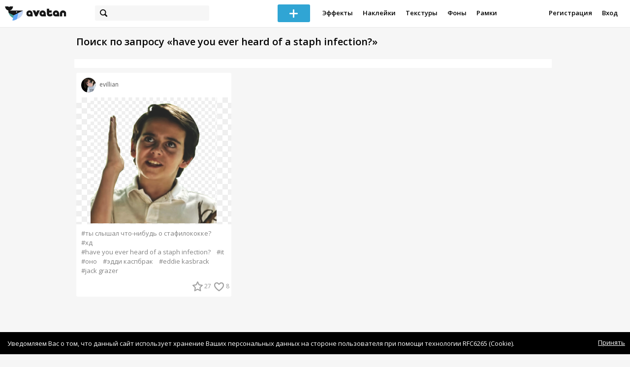

--- FILE ---
content_type: text/html; charset=utf-8
request_url: https://avatanplus.com/search?s=have+you+ever+heard+of+a+staph+infection%3F
body_size: 4700
content:
<!DOCTYPE html>
<html>
  <head>
  	<meta http-equiv="X-UA-Compatible" content="IE=9; IE=8; IE=7; IE=EDGE" />
    <meta charset=utf-8>
    <title>AVATAN PLUS - Социальный Фоторедактор</title>
    <link rel="SHORTCUT ICON" href="/i/shortcuticon.png?v=5" />
    <link rel="stylesheet" type="text/css" href="https://yastatic.net/jquery-ui/1.11.2/themes/smoothness/jquery-ui.min.css"/>
	<link rel="stylesheet" type="text/css" href="/css/style.css?t=1769407267"/>
	<link rel="stylesheet" type="text/css" href="/css/jquery.custom-scrollbar.css"/>
	<link rel="stylesheet" type="text/css" href="/css/vendor/nanoscroller.css"/>
	<script type="text/javascript" src="/js/vendor/jquery-1.10.2.min.js"></script>
		<!-- common modules -->
	<script type="text/javascript" src="/js/common/shop_modal.js?v=1769407267"></script>
	<script type="text/javascript" src="/js/common/vk_app.js?v=1769407267"></script>
	<script type="text/javascript" src="/js/common/favs_likes.js?v=1769407267"></script>
	<script type="text/javascript" src="/js/common/fullscreen_picture.js?v=1769407267"></script>
	<script type="text/javascript" src="/js/common/more.js?v=1769407267"></script>
	<script type="text/javascript" src="/js/common/editor.js?v=1769407267"></script>
	<script type="text/javascript" src="/js/common/add_common.js?v=1769407267"></script>
	<script type="text/javascript" src="/js/common/favourites.js?v=1769407267"></script>
	<script type="text/javascript" src="/js/common/modals.js?v=1769407267"></script>
	<script type="text/javascript" src="/js/common/assets.js?v=1769407267"></script>
	<script type="text/javascript" src="/js/common/elements.js?v=1769407267"></script>
	<script type="text/javascript" src="/js/common/final_procedures.js?v=1769407267"></script>
	<script type="text/javascript" src="/js/common/front_modal.js?v=1769407267"></script>
	<!-- end -->
	<script type="text/javascript" src="/js/vendor/jquery.nanoscroller.min.js?v=1769407267"></script>
	  	<script type="text/javascript" src="https://vk.com/js/api/share.js?93" charset="windows-1251"></script>
  	 		<link href='https://fonts.googleapis.com/css?family=Open+Sans:400,600&subset=cyrillic-ext,latin' rel='stylesheet' type='text/css'>
	<meta name="ermp-site-verification" value="D7357A7C-6C4F-475C-9374-0880A230111A">
	<!-- Yandex.RTB -->
	<script>window.yaContextCb=window.yaContextCb||[]</script>
	<script src="https://yandex.ru/ads/system/context.js" async></script>
  </head>
<body>
	
	<script type="text/javascript">
	 noflash_flag = true; 
	</script>

		<!--LiveInternet counter--><script type="text/javascript"><!--
	new Image().src = "//counter.yadro.ru/hit?r"+
	escape(document.referrer)+((typeof(screen)=="undefined")?"":
	";s"+screen.width+"*"+screen.height+"*"+(screen.colorDepth?
	screen.colorDepth:screen.pixelDepth))+";u"+escape(document.URL)+
	";"+Math.random();//--></script><!--/LiveInternet-->
	  	<div id="wrap">
	<div class="header">
			    
				<div class="center">
			<a class="logo-icon" href="/"></a>
			<div class="search">
				<span class="search-icon"></span>
								<form method="GET" action="/search" class="search-form">
									<div class="search-input"></div>
				</form>
			</div>
									<div class="menu" style="right: 260px;">
				<span class="add-photo blue-btn"><span></span></span>
				<a href="/list/effect" class="menu-item">Эффекты</a>
				<a href="/list/stickers" class="menu-item">Наклейки</a>
				<a href="/list/textures" class="menu-item">Текстуры</a>
								<a href="/list/backgrounds" class="menu-item">Фоны</a>
				<a href="/list/frames" class="menu-item">Рамки</a>
				<!--<a href="/list/photo" class="menu-item">Фотографии</a>-->
								<div class="clear"></div>
			</div>
			<form method="POST" action="" id="logout-form">
				<input type="hidden" name="logout" value="1">
			</form>
						<div class="auth-menu">
	    		<a href="/reg" class="menu-item">Регистрация</a>
				<a href="/login" class="menu-item">Вход</a>
				<div class="clear"></div>
	    	</div>
					</div>
	</div>
	<div class="main">
<script type="text/javascript">
	$().ready(function(){
		site.more.initSearchList('have you ever heard of a staph infection?', 40, 1);
		site.favs_likes.init('list');
		site.elements.initEditElement();
	});
</script>
<div class="main-block">
	<h1>Поиск по запросу &laquo;have you ever heard of a staph infection?&raquo;</h1>
		<div class="list-middle-banner __hack"><!-- Yandex.RTB R-A-2078077-5 -->
		<div id="yandex_rtb_R-A-2078077-5"></div>
		<script>window.yaContextCb.push(()=>{
		  Ya.Context.AdvManager.render({
			renderTo: 'yandex_rtb_R-A-2078077-5',
			blockId: 'R-A-2078077-5'
		  })
		})</script></div>
			<div class="list-container">
		<div class="elements-col fullwidth x3">
<div class="element">
	
	<div class="top">
		<span class="user">
			<a href="/users/evillian">
				<img src="https://avatanplus.com/files/userpics/5c2fb77c964de1681a64bec8_sm.jpg">
			</a>
			<a href="/users/evillian">
				<span class="nickname">evillian</span>
			</a>
					</a>
									</div>
		<a class="__resource-2 mid __one __bkg" href="/detail/resource-2980038">
		<img src="https://avatanplus.com/files/resources/mid/5a535fd0d3049160d5ae47e0.png">
	</a>
						<div class="element-tags">
						<a href="/search?s=%D1%82%D1%8B+%D1%81%D0%BB%D1%8B%D1%88%D0%B0%D0%BB+%D1%87%D1%82%D0%BE-%D0%BD%D0%B8%D0%B1%D1%83%D0%B4%D1%8C+%D0%BE+%D1%81%D1%82%D0%B0%D1%84%D0%B8%D0%BB%D0%BE%D0%BA%D0%BE%D0%BA%D0%BA%D0%B5%3F" class="tag" attr-tag="ты слышал что-нибудь о стафилококке?">#ты слышал что-нибудь о стафилококке?</a>
						<a href="/search?s=%D1%85%D0%B4" class="tag" attr-tag="хд">#хд</a>
						<a href="/search?s=have+you+ever+heard+of+a+staph+infection%3F" class="tag" attr-tag="have you ever heard of a staph infection?">#have you ever heard of a staph infection?</a>
						<a href="/search?s=it" class="tag" attr-tag="it">#it</a>
						<a href="/search?s=%D0%BE%D0%BD%D0%BE" class="tag" attr-tag="оно">#оно</a>
						<a href="/search?s=%D1%8D%D0%B4%D0%B4%D0%B8+%D0%BA%D0%B0%D1%81%D0%BF%D0%B1%D1%80%D0%B0%D0%BA" class="tag" attr-tag="эдди каспбрак">#эдди каспбрак</a>
						<a href="/search?s=eddie+kasbrack" class="tag" attr-tag="eddie kasbrack">#eddie kasbrack</a>
						<a href="/search?s=jack+grazer" class="tag" attr-tag="jack grazer">#jack grazer</a>
					</div>
		<div class="bottom">
				<span class="btns" attr_element_id="2980038" attr_element_type="resource" attr_element_resource_type="2">
						<span class="fav"><i></i><b>27</b></span>
						<span class="like"><i></i><b>8</b></span>
		</span>
			</div>
</div></div>
		<div class="elements-col fullwidth x3"></div>
		<div class="elements-col fullwidth x3"></div>
		<div class="clear elements-col-end"></div>
	</div>
	<div class="clear scroll-marker"></div>
	<div class="progress"><span></span></div>
	</div>
<style type="text/css">

    .main.flash, .avatanplus-middle.flash{
        margin: 0 auto;
        border: none;
        min-height: none;
        width: 100%;
    }

    .flash-left{
        float: left;
        margin-right: 6px;
        margin-bottom: 10px;
    }

    .ad-flash-bottom{
        text-align: center;
        margin-top: 12px;
        display: none;
    }

    .ad-flash-right{
        float: left;
        display: none;
    }
</style>

<script type="text/javascript" src="//cdnjs.cloudflare.com/ajax/libs/swfobject/2.2/swfobject.min.js"></script>

<script type="text/javascript">

function fitFlashToWindow(){
    var width  = window.innerWidth;
    var height = window.innerHeight;
    
        var flash_width = width-224;
    var flash_height = height - 155;
    $('.ad-flash-bottom').css('margin-top', '50px');
    $('.ad-flash-right').css('margin-left', '40px');
        $('#app, .flash-left').css('width', flash_width + 'px');
    $('#app').css('height', flash_height + 'px');
    if (flash_height > 600){
        $('.ad-flash-right').css('margin-top', parseInt((flash_height-600)/2))
    }
}

var appHeight = "100%";
var isDebugVersion = "false";
var isLightVersion = 0;
var appVersion = '1769407267';

function initAvatan(flashvars) {
    console.log("Initializing SWFObject");
    var swfVersionStr = "10.3.183";
    var swfStr = (isDebugVersion == "true" ? "//test.avatan.ru/" : "//avatan.ru/");
    if (isLightVersion == 1){
        swfStr = swfStr + "AvatanLight.swf?nocache=";
    }
    else {
        swfStr = swfStr + "Avatan.swf?nocache=";
    }
    swfStr = swfStr + appVersion;
    //Parse request query string and put it into flashvars
    if (flashvars == undefined) var flashvars = {};

    
    flashvars["avatanplus_site_host"] = "https://avatanplus.com";
    flashvars["avatanplus_image_hosts"] = "https://avatanplus.com";

        flashvars["config"] = "avatanPlus.xml";
    flashvars["socialType"] = "pp";
    
    var queryString = window.location.search.substring(1);
    if (queryString.length > 0) {
        var i, pairs = queryString.split('&');
        for (i = 0; i < pairs.length; i++) {
            var pair = pairs[i].split('=');
            var key = pair[0].toLowerCase();
            var value = pair[1];
            if (key != 'user_id')
                flashvars[key] = value;
        }
    }
    
    var params = {};
    params.quality = "high";
    params.bgcolor = "white";
    params.allowscriptaccess = "always";
    params.allowfullscreen = "true";
    if (swfobject.hasFlashPlayerVersion("11.3")){
        params.allowFullScreenInteractive = "true";
    }
    params.wmode = "direct";
    
    var attributes = {};
    attributes.id = "app";
    attributes.name = "app";
    attributes.align = "middle";
    attributes.scale = "exactfit"; 
    
    swfobject.embedSWF(
        swfStr, "flashContent", 
        "100%", "100%",
        swfVersionStr, "AvatanDummy.swf", 
        flashvars, params, attributes);
    
    swfobject.createCSS("#flashContent", "display:block;text-align:left;");

    fitFlashToWindow();
}

/*
 * These two events are used by SWF's ExternalInterface 
 */

window.addEventListener("focus", onWindowFocusIn, false);
window.addEventListener("blur", onWindowFocusOut, false);

function flashReady(){

    $('.ad-flash-bottom, .ad-flash-right').show();
        fitFlashToWindow();
    $(window).bind('resize', fitFlashToWindow);

    if (site.editor.mode == 'front'){
        if (site.editor.collage == false)
            document.app.initFileUpload('create', site.editor.files, 'local');
        else
            document.app.initFileUpload('collage', site.editor.files, 'local');
    }

    else if (site.editor.mode == 'detail'){
        params = {}
        params.element_data = site.editor.json_element_data;

        if (site.editor.element_type == 'resource'){
            if (site.editor.resource_type == 1)
                params.blendMode = site.editor.resource_blend_mode;

            document.app.initFileUpload('resource', site.editor.files, 'local',
            site.editor.resource_type, site.editor.resource_src, params);
        }
        else if (site.editor.element_type == 'effect'){
            params.element_data.effect_content = site.editor.base64_effect;
            //params.effect_name = site.editor.effect_name;
            //params.effect_picture = site.editor.effect_picture;
            document.app.initFileUpload('resource', site.editor.files, 'local',
            site.editor.resource_type, site.editor.resource_src, params);
        }
    }
}

function onWindowFocusIn() {
    try {
        document.app.onWindowFocusIn();
    }
    catch (e){}
}

function onWindowFocusOut() {
    try {
        document.app.onWindowFocusOut();
    }
    catch (e){}
}

</script>
<div class="flash-left">
    <div id="flashContent" style="width: 100%; height: 0px; float: left">
        <div class="no-flash-notification">
            Для работы приложения необходим Flash Player. 
            Вы можете установить его <a href="https://get.adobe.com/ru/flashplayer/">по этой ссылке</a>.
        </div>
    </div>
    <div class="ad-flash-bottom">
                            </div>
</div>
<div style="width: 160px float: left" class="ad-flash-right">
            </div>
<div class="clear"></div>
	</div>
  	</div>
  	<div class="footer">
  		<div class="center">
  			<div class="links">
  				<!--<a href="/pages/about">О сайте</a> | <a href="/pages/help">Помощь</a> | <a href="/pages/rules">Правила</a> | --><!-- | <a href="/pages/policy">Политика конфиденциальности</a>--><!-- | <a href="/pages/copyrights">Авторское право</a>-->
  			</div>
  			<div class="links right">
  				<a href="/pages/policy">Политика конфиденциальности</a> | <a href="/pages/eula">Пользовательское соглашение</a> | <a href="/pages/contacts">Связаться с нами</a>
  			</div>
  			<div class="links right-lower">
  				<a href="#">
	  				<!--Нашли ошибку? - Напишите нам-->
  				</a>
  			</div>
        <!--
  			<div class="socials">
  			</div>
        -->
  			<div class="copyright" style="left: 0px;">
  				© Copyright 2026 Avatan Plus
  			</div>
  		</div>
  	</div>
  	
  	  	
  <script type="text/javascript">

    var allow_upload_gif = false;
		var auth_state = 'guest';
    var flash_path = 'https://avatan.ru';
    var shop_path = 'http://avatanshop.ru';
    var uri_string = 'search';
        var abuse_types = {"copyrights":"\u041d\u0430\u0440\u0443\u0448\u0435\u043d\u0438\u0435 \u0430\u0432\u0442\u043e\u0440\u0441\u043a\u0438\u0445 \u043f\u0440\u0430\u0432","extremism":"\u042d\u043a\u0441\u0442\u0440\u0435\u043c\u0438\u0437\u043c","drugs":"\u041f\u0440\u043e\u043f\u0430\u0433\u0430\u043d\u0434\u0430 \u043d\u0430\u0440\u043a\u043e\u0442\u0438\u043a\u043e\u0432","porno":"\u041f\u043e\u0440\u043d\u043e\u0433\u0440\u0430\u0444\u0438\u0447\u0435\u0441\u043a\u0438\u0435 \u043c\u0430\u0442\u0435\u0440\u0438\u0430\u043b\u044b","other":"\u041f\u0440\u043e\u0447\u0435\u0435"}	</script>
  <script type="text/javascript" src="https://yastatic.net/jquery-ui/1.11.2/jquery-ui.min.js"></script>
	<script type="text/javascript" src="/js/effect_detail.js"></script>
	<script type="text/javascript" src="/js/vendor/jquery.custom-scrollbar.min.js"></script>
  <script type="text/javascript" src="/js/comments.js?v=1769407267"></script>
	<script type="text/javascript" src="/js/fd_uploader.js?v=1769407267"></script>
  <script type="text/javascript" src="/js/tagfield.js?v=1769407267"></script>
    </body>
</html>